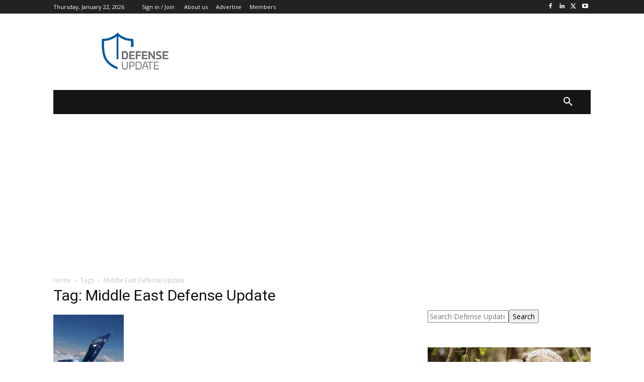

--- FILE ---
content_type: text/html; charset=utf-8
request_url: https://www.google.com/recaptcha/api2/aframe
body_size: 267
content:
<!DOCTYPE HTML><html><head><meta http-equiv="content-type" content="text/html; charset=UTF-8"></head><body><script nonce="rbw188j-bnashQYxqYSeJQ">/** Anti-fraud and anti-abuse applications only. See google.com/recaptcha */ try{var clients={'sodar':'https://pagead2.googlesyndication.com/pagead/sodar?'};window.addEventListener("message",function(a){try{if(a.source===window.parent){var b=JSON.parse(a.data);var c=clients[b['id']];if(c){var d=document.createElement('img');d.src=c+b['params']+'&rc='+(localStorage.getItem("rc::a")?sessionStorage.getItem("rc::b"):"");window.document.body.appendChild(d);sessionStorage.setItem("rc::e",parseInt(sessionStorage.getItem("rc::e")||0)+1);localStorage.setItem("rc::h",'1769083496536');}}}catch(b){}});window.parent.postMessage("_grecaptcha_ready", "*");}catch(b){}</script></body></html>

--- FILE ---
content_type: application/javascript; charset=utf-8
request_url: https://fundingchoicesmessages.google.com/f/AGSKWxWq1IqBMohH-ZkbwHBKFUj4vqVvp6i73gSb4jfToKpC28wlmLRKSxU1Y5AT6cnK5tGg4euqFah8oNLqJHoJVcW4lx9UfB21MKxCx6vISpdnojNhf94cS0t0uwtRfnkiC8BKri-rcUC2uBeol9261_yHrEjBfIQLnQxCRlkvS_Cpg2eU3FsLN_ahNQi6/__728x90px./overlayads./companionAdFunc./topadvert./adocean.
body_size: -1288
content:
window['fb4f68b4-7bf8-4686-8f3e-d2f79d4d97d0'] = true;